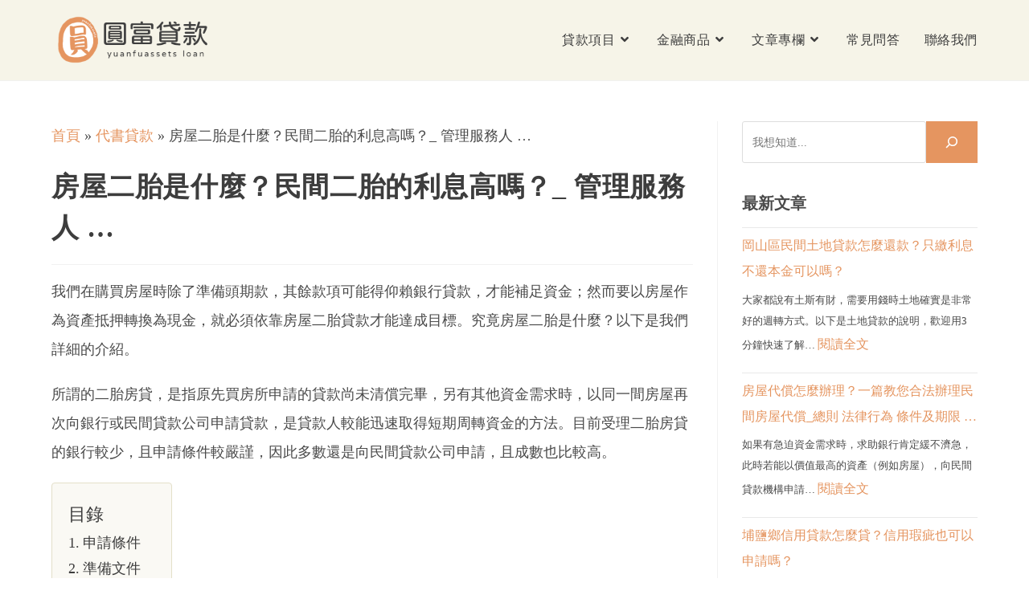

--- FILE ---
content_type: text/html; charset=UTF-8
request_url: https://www.yuanfuassets.com.tw/%E6%88%BF%E5%B1%8B%E4%BA%8C%E8%83%8E%E6%98%AF%E4%BB%80%E9%BA%BC%EF%BC%9F%E6%B0%91%E9%96%93%E4%BA%8C%E8%83%8E%E7%9A%84%E5%88%A9%E6%81%AF%E9%AB%98%E5%97%8E%EF%BC%9F_-%E7%AE%A1%E7%90%86%E6%9C%8D%E5%8B%99/
body_size: 82388
content:
<!DOCTYPE html>
<html class="html" lang="zh-TW">
<head>
	<meta charset="UTF-8">
	<link rel="profile" href="https://gmpg.org/xfn/11">

	<meta name='robots' content='index, follow, max-image-preview:large, max-snippet:-1, max-video-preview:-1' />
	<style>img:is([sizes="auto" i], [sizes^="auto," i]) { contain-intrinsic-size: 3000px 1500px }</style>
	<link rel="pingback" href="https://www.yuanfuassets.com.tw/xmlrpc.php">
<meta name="viewport" content="width=device-width, initial-scale=1">
	<!-- This site is optimized with the Yoast SEO plugin v22.7 - https://yoast.com/wordpress/plugins/seo/ -->
	<title>房屋二胎是什麼？民間二胎的利息高嗎？_ 管理服務人 ... - 圓富貸款</title>
	<link rel="canonical" href="https://www.yuanfuassets.com.tw/房屋二胎是什麼？民間二胎的利息高嗎？_-管理服務/" />
	<meta property="og:locale" content="zh_TW" />
	<meta property="og:type" content="article" />
	<meta property="og:title" content="房屋二胎是什麼？民間二胎的利息高嗎？_ 管理服務人 ... - 圓富貸款" />
	<meta property="og:description" content="我們在購買房屋時除了準備頭期款，其餘款項可能得仰賴銀行貸款，才能補足資金；然而要以房屋作為資產抵押轉換為現金， [&hellip;]" />
	<meta property="og:url" content="https://www.yuanfuassets.com.tw/房屋二胎是什麼？民間二胎的利息高嗎？_-管理服務/" />
	<meta property="og:site_name" content="圓富貸款" />
	<meta property="article:published_time" content="2022-12-18T09:05:38+00:00" />
	<meta name="author" content="www.yuanfuassets.com.tw" />
	<meta name="twitter:card" content="summary_large_image" />
	<meta name="twitter:label1" content="作者:" />
	<meta name="twitter:data1" content="www.yuanfuassets.com.tw" />
	<script type="application/ld+json" class="yoast-schema-graph">{"@context":"https://schema.org","@graph":[{"@type":"Article","@id":"https://www.yuanfuassets.com.tw/%e6%88%bf%e5%b1%8b%e4%ba%8c%e8%83%8e%e6%98%af%e4%bb%80%e9%ba%bc%ef%bc%9f%e6%b0%91%e9%96%93%e4%ba%8c%e8%83%8e%e7%9a%84%e5%88%a9%e6%81%af%e9%ab%98%e5%97%8e%ef%bc%9f_-%e7%ae%a1%e7%90%86%e6%9c%8d%e5%8b%99/#article","isPartOf":{"@id":"https://www.yuanfuassets.com.tw/%e6%88%bf%e5%b1%8b%e4%ba%8c%e8%83%8e%e6%98%af%e4%bb%80%e9%ba%bc%ef%bc%9f%e6%b0%91%e9%96%93%e4%ba%8c%e8%83%8e%e7%9a%84%e5%88%a9%e6%81%af%e9%ab%98%e5%97%8e%ef%bc%9f_-%e7%ae%a1%e7%90%86%e6%9c%8d%e5%8b%99/"},"author":{"name":"www.yuanfuassets.com.tw","@id":"https://www.yuanfuassets.com.tw/#/schema/person/0dfdb5319cf5ff2684c9e962d7b880d2"},"headline":"房屋二胎是什麼？民間二胎的利息高嗎？_ 管理服務人 &#8230;","datePublished":"2022-12-18T09:05:38+00:00","dateModified":"2022-12-18T09:05:38+00:00","mainEntityOfPage":{"@id":"https://www.yuanfuassets.com.tw/%e6%88%bf%e5%b1%8b%e4%ba%8c%e8%83%8e%e6%98%af%e4%bb%80%e9%ba%bc%ef%bc%9f%e6%b0%91%e9%96%93%e4%ba%8c%e8%83%8e%e7%9a%84%e5%88%a9%e6%81%af%e9%ab%98%e5%97%8e%ef%bc%9f_-%e7%ae%a1%e7%90%86%e6%9c%8d%e5%8b%99/"},"wordCount":3,"publisher":{"@id":"https://www.yuanfuassets.com.tw/#organization"},"keywords":["房屋","申請","管理","貸款"],"articleSection":["代書貸款"],"inLanguage":"zh-TW"},{"@type":"WebPage","@id":"https://www.yuanfuassets.com.tw/%e6%88%bf%e5%b1%8b%e4%ba%8c%e8%83%8e%e6%98%af%e4%bb%80%e9%ba%bc%ef%bc%9f%e6%b0%91%e9%96%93%e4%ba%8c%e8%83%8e%e7%9a%84%e5%88%a9%e6%81%af%e9%ab%98%e5%97%8e%ef%bc%9f_-%e7%ae%a1%e7%90%86%e6%9c%8d%e5%8b%99/","url":"https://www.yuanfuassets.com.tw/%e6%88%bf%e5%b1%8b%e4%ba%8c%e8%83%8e%e6%98%af%e4%bb%80%e9%ba%bc%ef%bc%9f%e6%b0%91%e9%96%93%e4%ba%8c%e8%83%8e%e7%9a%84%e5%88%a9%e6%81%af%e9%ab%98%e5%97%8e%ef%bc%9f_-%e7%ae%a1%e7%90%86%e6%9c%8d%e5%8b%99/","name":"房屋二胎是什麼？民間二胎的利息高嗎？_ 管理服務人 ... - 圓富貸款","isPartOf":{"@id":"https://www.yuanfuassets.com.tw/#website"},"datePublished":"2022-12-18T09:05:38+00:00","dateModified":"2022-12-18T09:05:38+00:00","breadcrumb":{"@id":"https://www.yuanfuassets.com.tw/%e6%88%bf%e5%b1%8b%e4%ba%8c%e8%83%8e%e6%98%af%e4%bb%80%e9%ba%bc%ef%bc%9f%e6%b0%91%e9%96%93%e4%ba%8c%e8%83%8e%e7%9a%84%e5%88%a9%e6%81%af%e9%ab%98%e5%97%8e%ef%bc%9f_-%e7%ae%a1%e7%90%86%e6%9c%8d%e5%8b%99/#breadcrumb"},"inLanguage":"zh-TW","potentialAction":[{"@type":"ReadAction","target":["https://www.yuanfuassets.com.tw/%e6%88%bf%e5%b1%8b%e4%ba%8c%e8%83%8e%e6%98%af%e4%bb%80%e9%ba%bc%ef%bc%9f%e6%b0%91%e9%96%93%e4%ba%8c%e8%83%8e%e7%9a%84%e5%88%a9%e6%81%af%e9%ab%98%e5%97%8e%ef%bc%9f_-%e7%ae%a1%e7%90%86%e6%9c%8d%e5%8b%99/"]}]},{"@type":"BreadcrumbList","@id":"https://www.yuanfuassets.com.tw/%e6%88%bf%e5%b1%8b%e4%ba%8c%e8%83%8e%e6%98%af%e4%bb%80%e9%ba%bc%ef%bc%9f%e6%b0%91%e9%96%93%e4%ba%8c%e8%83%8e%e7%9a%84%e5%88%a9%e6%81%af%e9%ab%98%e5%97%8e%ef%bc%9f_-%e7%ae%a1%e7%90%86%e6%9c%8d%e5%8b%99/#breadcrumb","itemListElement":[{"@type":"ListItem","position":1,"name":"首頁","item":"https://www.yuanfuassets.com.tw/"},{"@type":"ListItem","position":2,"name":"代書貸款","item":"https://www.yuanfuassets.com.tw/category/%e4%bb%a3%e6%9b%b8%e8%b2%b8%e6%ac%be/"},{"@type":"ListItem","position":3,"name":"房屋二胎是什麼？民間二胎的利息高嗎？_ 管理服務人 &#8230;"}]},{"@type":"WebSite","@id":"https://www.yuanfuassets.com.tw/#website","url":"https://www.yuanfuassets.com.tw/","name":"圓富貸款","description":"資金到位無需等待，圓富帶你輕鬆申貸","publisher":{"@id":"https://www.yuanfuassets.com.tw/#organization"},"potentialAction":[{"@type":"SearchAction","target":{"@type":"EntryPoint","urlTemplate":"https://www.yuanfuassets.com.tw/?s={search_term_string}"},"query-input":"required name=search_term_string"}],"inLanguage":"zh-TW"},{"@type":"Organization","@id":"https://www.yuanfuassets.com.tw/#organization","name":"圓富貸款","url":"https://www.yuanfuassets.com.tw/","logo":{"@type":"ImageObject","inLanguage":"zh-TW","@id":"https://www.yuanfuassets.com.tw/#/schema/logo/image/","url":"https://www.yuanfuassets.com.tw/wp-content/uploads/2022/05/yuanfuassets標誌-2.png","contentUrl":"https://www.yuanfuassets.com.tw/wp-content/uploads/2022/05/yuanfuassets標誌-2.png","width":500,"height":500,"caption":"圓富貸款"},"image":{"@id":"https://www.yuanfuassets.com.tw/#/schema/logo/image/"}},{"@type":"Person","@id":"https://www.yuanfuassets.com.tw/#/schema/person/0dfdb5319cf5ff2684c9e962d7b880d2","name":"www.yuanfuassets.com.tw","image":{"@type":"ImageObject","inLanguage":"zh-TW","@id":"https://www.yuanfuassets.com.tw/#/schema/person/image/","url":"https://secure.gravatar.com/avatar/fc8890fd52265f330336ea85ad30b19fc45b302019dff96aa4d12f364c33b584?s=96&d=mm&r=g","contentUrl":"https://secure.gravatar.com/avatar/fc8890fd52265f330336ea85ad30b19fc45b302019dff96aa4d12f364c33b584?s=96&d=mm&r=g","caption":"www.yuanfuassets.com.tw"}}]}</script>
	<!-- / Yoast SEO plugin. -->


<link rel="alternate" type="application/rss+xml" title="訂閱《圓富貸款》&raquo; 資訊提供" href="https://www.yuanfuassets.com.tw/feed/" />
<link rel="alternate" type="application/rss+xml" title="訂閱《圓富貸款》&raquo; 留言的資訊提供" href="https://www.yuanfuassets.com.tw/comments/feed/" />
<link rel="alternate" type="application/rss+xml" title="訂閱《圓富貸款 》&raquo;〈房屋二胎是什麼？民間二胎的利息高嗎？_ 管理服務人  &#8230;〉留言的資訊提供" href="https://www.yuanfuassets.com.tw/%e6%88%bf%e5%b1%8b%e4%ba%8c%e8%83%8e%e6%98%af%e4%bb%80%e9%ba%bc%ef%bc%9f%e6%b0%91%e9%96%93%e4%ba%8c%e8%83%8e%e7%9a%84%e5%88%a9%e6%81%af%e9%ab%98%e5%97%8e%ef%bc%9f_-%e7%ae%a1%e7%90%86%e6%9c%8d%e5%8b%99/feed/" />
<script>
window._wpemojiSettings = {"baseUrl":"https:\/\/s.w.org\/images\/core\/emoji\/16.0.1\/72x72\/","ext":".png","svgUrl":"https:\/\/s.w.org\/images\/core\/emoji\/16.0.1\/svg\/","svgExt":".svg","source":{"concatemoji":"https:\/\/www.yuanfuassets.com.tw\/wp-includes\/js\/wp-emoji-release.min.js?ver=6.8.3"}};
/*! This file is auto-generated */
!function(s,n){var o,i,e;function c(e){try{var t={supportTests:e,timestamp:(new Date).valueOf()};sessionStorage.setItem(o,JSON.stringify(t))}catch(e){}}function p(e,t,n){e.clearRect(0,0,e.canvas.width,e.canvas.height),e.fillText(t,0,0);var t=new Uint32Array(e.getImageData(0,0,e.canvas.width,e.canvas.height).data),a=(e.clearRect(0,0,e.canvas.width,e.canvas.height),e.fillText(n,0,0),new Uint32Array(e.getImageData(0,0,e.canvas.width,e.canvas.height).data));return t.every(function(e,t){return e===a[t]})}function u(e,t){e.clearRect(0,0,e.canvas.width,e.canvas.height),e.fillText(t,0,0);for(var n=e.getImageData(16,16,1,1),a=0;a<n.data.length;a++)if(0!==n.data[a])return!1;return!0}function f(e,t,n,a){switch(t){case"flag":return n(e,"\ud83c\udff3\ufe0f\u200d\u26a7\ufe0f","\ud83c\udff3\ufe0f\u200b\u26a7\ufe0f")?!1:!n(e,"\ud83c\udde8\ud83c\uddf6","\ud83c\udde8\u200b\ud83c\uddf6")&&!n(e,"\ud83c\udff4\udb40\udc67\udb40\udc62\udb40\udc65\udb40\udc6e\udb40\udc67\udb40\udc7f","\ud83c\udff4\u200b\udb40\udc67\u200b\udb40\udc62\u200b\udb40\udc65\u200b\udb40\udc6e\u200b\udb40\udc67\u200b\udb40\udc7f");case"emoji":return!a(e,"\ud83e\udedf")}return!1}function g(e,t,n,a){var r="undefined"!=typeof WorkerGlobalScope&&self instanceof WorkerGlobalScope?new OffscreenCanvas(300,150):s.createElement("canvas"),o=r.getContext("2d",{willReadFrequently:!0}),i=(o.textBaseline="top",o.font="600 32px Arial",{});return e.forEach(function(e){i[e]=t(o,e,n,a)}),i}function t(e){var t=s.createElement("script");t.src=e,t.defer=!0,s.head.appendChild(t)}"undefined"!=typeof Promise&&(o="wpEmojiSettingsSupports",i=["flag","emoji"],n.supports={everything:!0,everythingExceptFlag:!0},e=new Promise(function(e){s.addEventListener("DOMContentLoaded",e,{once:!0})}),new Promise(function(t){var n=function(){try{var e=JSON.parse(sessionStorage.getItem(o));if("object"==typeof e&&"number"==typeof e.timestamp&&(new Date).valueOf()<e.timestamp+604800&&"object"==typeof e.supportTests)return e.supportTests}catch(e){}return null}();if(!n){if("undefined"!=typeof Worker&&"undefined"!=typeof OffscreenCanvas&&"undefined"!=typeof URL&&URL.createObjectURL&&"undefined"!=typeof Blob)try{var e="postMessage("+g.toString()+"("+[JSON.stringify(i),f.toString(),p.toString(),u.toString()].join(",")+"));",a=new Blob([e],{type:"text/javascript"}),r=new Worker(URL.createObjectURL(a),{name:"wpTestEmojiSupports"});return void(r.onmessage=function(e){c(n=e.data),r.terminate(),t(n)})}catch(e){}c(n=g(i,f,p,u))}t(n)}).then(function(e){for(var t in e)n.supports[t]=e[t],n.supports.everything=n.supports.everything&&n.supports[t],"flag"!==t&&(n.supports.everythingExceptFlag=n.supports.everythingExceptFlag&&n.supports[t]);n.supports.everythingExceptFlag=n.supports.everythingExceptFlag&&!n.supports.flag,n.DOMReady=!1,n.readyCallback=function(){n.DOMReady=!0}}).then(function(){return e}).then(function(){var e;n.supports.everything||(n.readyCallback(),(e=n.source||{}).concatemoji?t(e.concatemoji):e.wpemoji&&e.twemoji&&(t(e.twemoji),t(e.wpemoji)))}))}((window,document),window._wpemojiSettings);
</script>
<style id='wp-emoji-styles-inline-css'>

	img.wp-smiley, img.emoji {
		display: inline !important;
		border: none !important;
		box-shadow: none !important;
		height: 1em !important;
		width: 1em !important;
		margin: 0 0.07em !important;
		vertical-align: -0.1em !important;
		background: none !important;
		padding: 0 !important;
	}
</style>
<link rel='stylesheet' id='wp-block-library-css' href='https://www.yuanfuassets.com.tw/wp-includes/css/dist/block-library/style.min.css?ver=6.8.3' media='all' />
<style id='wp-block-library-theme-inline-css'>
.wp-block-audio :where(figcaption){color:#555;font-size:13px;text-align:center}.is-dark-theme .wp-block-audio :where(figcaption){color:#ffffffa6}.wp-block-audio{margin:0 0 1em}.wp-block-code{border:1px solid #ccc;border-radius:4px;font-family:Menlo,Consolas,monaco,monospace;padding:.8em 1em}.wp-block-embed :where(figcaption){color:#555;font-size:13px;text-align:center}.is-dark-theme .wp-block-embed :where(figcaption){color:#ffffffa6}.wp-block-embed{margin:0 0 1em}.blocks-gallery-caption{color:#555;font-size:13px;text-align:center}.is-dark-theme .blocks-gallery-caption{color:#ffffffa6}:root :where(.wp-block-image figcaption){color:#555;font-size:13px;text-align:center}.is-dark-theme :root :where(.wp-block-image figcaption){color:#ffffffa6}.wp-block-image{margin:0 0 1em}.wp-block-pullquote{border-bottom:4px solid;border-top:4px solid;color:currentColor;margin-bottom:1.75em}.wp-block-pullquote cite,.wp-block-pullquote footer,.wp-block-pullquote__citation{color:currentColor;font-size:.8125em;font-style:normal;text-transform:uppercase}.wp-block-quote{border-left:.25em solid;margin:0 0 1.75em;padding-left:1em}.wp-block-quote cite,.wp-block-quote footer{color:currentColor;font-size:.8125em;font-style:normal;position:relative}.wp-block-quote:where(.has-text-align-right){border-left:none;border-right:.25em solid;padding-left:0;padding-right:1em}.wp-block-quote:where(.has-text-align-center){border:none;padding-left:0}.wp-block-quote.is-large,.wp-block-quote.is-style-large,.wp-block-quote:where(.is-style-plain){border:none}.wp-block-search .wp-block-search__label{font-weight:700}.wp-block-search__button{border:1px solid #ccc;padding:.375em .625em}:where(.wp-block-group.has-background){padding:1.25em 2.375em}.wp-block-separator.has-css-opacity{opacity:.4}.wp-block-separator{border:none;border-bottom:2px solid;margin-left:auto;margin-right:auto}.wp-block-separator.has-alpha-channel-opacity{opacity:1}.wp-block-separator:not(.is-style-wide):not(.is-style-dots){width:100px}.wp-block-separator.has-background:not(.is-style-dots){border-bottom:none;height:1px}.wp-block-separator.has-background:not(.is-style-wide):not(.is-style-dots){height:2px}.wp-block-table{margin:0 0 1em}.wp-block-table td,.wp-block-table th{word-break:normal}.wp-block-table :where(figcaption){color:#555;font-size:13px;text-align:center}.is-dark-theme .wp-block-table :where(figcaption){color:#ffffffa6}.wp-block-video :where(figcaption){color:#555;font-size:13px;text-align:center}.is-dark-theme .wp-block-video :where(figcaption){color:#ffffffa6}.wp-block-video{margin:0 0 1em}:root :where(.wp-block-template-part.has-background){margin-bottom:0;margin-top:0;padding:1.25em 2.375em}
</style>
<style id='classic-theme-styles-inline-css'>
/*! This file is auto-generated */
.wp-block-button__link{color:#fff;background-color:#32373c;border-radius:9999px;box-shadow:none;text-decoration:none;padding:calc(.667em + 2px) calc(1.333em + 2px);font-size:1.125em}.wp-block-file__button{background:#32373c;color:#fff;text-decoration:none}
</style>
<style id='global-styles-inline-css'>
:root{--wp--preset--aspect-ratio--square: 1;--wp--preset--aspect-ratio--4-3: 4/3;--wp--preset--aspect-ratio--3-4: 3/4;--wp--preset--aspect-ratio--3-2: 3/2;--wp--preset--aspect-ratio--2-3: 2/3;--wp--preset--aspect-ratio--16-9: 16/9;--wp--preset--aspect-ratio--9-16: 9/16;--wp--preset--color--black: #000000;--wp--preset--color--cyan-bluish-gray: #abb8c3;--wp--preset--color--white: #ffffff;--wp--preset--color--pale-pink: #f78da7;--wp--preset--color--vivid-red: #cf2e2e;--wp--preset--color--luminous-vivid-orange: #ff6900;--wp--preset--color--luminous-vivid-amber: #fcb900;--wp--preset--color--light-green-cyan: #7bdcb5;--wp--preset--color--vivid-green-cyan: #00d084;--wp--preset--color--pale-cyan-blue: #8ed1fc;--wp--preset--color--vivid-cyan-blue: #0693e3;--wp--preset--color--vivid-purple: #9b51e0;--wp--preset--gradient--vivid-cyan-blue-to-vivid-purple: linear-gradient(135deg,rgba(6,147,227,1) 0%,rgb(155,81,224) 100%);--wp--preset--gradient--light-green-cyan-to-vivid-green-cyan: linear-gradient(135deg,rgb(122,220,180) 0%,rgb(0,208,130) 100%);--wp--preset--gradient--luminous-vivid-amber-to-luminous-vivid-orange: linear-gradient(135deg,rgba(252,185,0,1) 0%,rgba(255,105,0,1) 100%);--wp--preset--gradient--luminous-vivid-orange-to-vivid-red: linear-gradient(135deg,rgba(255,105,0,1) 0%,rgb(207,46,46) 100%);--wp--preset--gradient--very-light-gray-to-cyan-bluish-gray: linear-gradient(135deg,rgb(238,238,238) 0%,rgb(169,184,195) 100%);--wp--preset--gradient--cool-to-warm-spectrum: linear-gradient(135deg,rgb(74,234,220) 0%,rgb(151,120,209) 20%,rgb(207,42,186) 40%,rgb(238,44,130) 60%,rgb(251,105,98) 80%,rgb(254,248,76) 100%);--wp--preset--gradient--blush-light-purple: linear-gradient(135deg,rgb(255,206,236) 0%,rgb(152,150,240) 100%);--wp--preset--gradient--blush-bordeaux: linear-gradient(135deg,rgb(254,205,165) 0%,rgb(254,45,45) 50%,rgb(107,0,62) 100%);--wp--preset--gradient--luminous-dusk: linear-gradient(135deg,rgb(255,203,112) 0%,rgb(199,81,192) 50%,rgb(65,88,208) 100%);--wp--preset--gradient--pale-ocean: linear-gradient(135deg,rgb(255,245,203) 0%,rgb(182,227,212) 50%,rgb(51,167,181) 100%);--wp--preset--gradient--electric-grass: linear-gradient(135deg,rgb(202,248,128) 0%,rgb(113,206,126) 100%);--wp--preset--gradient--midnight: linear-gradient(135deg,rgb(2,3,129) 0%,rgb(40,116,252) 100%);--wp--preset--font-size--small: 13px;--wp--preset--font-size--medium: 20px;--wp--preset--font-size--large: 36px;--wp--preset--font-size--x-large: 42px;--wp--preset--spacing--20: 0.44rem;--wp--preset--spacing--30: 0.67rem;--wp--preset--spacing--40: 1rem;--wp--preset--spacing--50: 1.5rem;--wp--preset--spacing--60: 2.25rem;--wp--preset--spacing--70: 3.38rem;--wp--preset--spacing--80: 5.06rem;--wp--preset--shadow--natural: 6px 6px 9px rgba(0, 0, 0, 0.2);--wp--preset--shadow--deep: 12px 12px 50px rgba(0, 0, 0, 0.4);--wp--preset--shadow--sharp: 6px 6px 0px rgba(0, 0, 0, 0.2);--wp--preset--shadow--outlined: 6px 6px 0px -3px rgba(255, 255, 255, 1), 6px 6px rgba(0, 0, 0, 1);--wp--preset--shadow--crisp: 6px 6px 0px rgba(0, 0, 0, 1);}:where(.is-layout-flex){gap: 0.5em;}:where(.is-layout-grid){gap: 0.5em;}body .is-layout-flex{display: flex;}.is-layout-flex{flex-wrap: wrap;align-items: center;}.is-layout-flex > :is(*, div){margin: 0;}body .is-layout-grid{display: grid;}.is-layout-grid > :is(*, div){margin: 0;}:where(.wp-block-columns.is-layout-flex){gap: 2em;}:where(.wp-block-columns.is-layout-grid){gap: 2em;}:where(.wp-block-post-template.is-layout-flex){gap: 1.25em;}:where(.wp-block-post-template.is-layout-grid){gap: 1.25em;}.has-black-color{color: var(--wp--preset--color--black) !important;}.has-cyan-bluish-gray-color{color: var(--wp--preset--color--cyan-bluish-gray) !important;}.has-white-color{color: var(--wp--preset--color--white) !important;}.has-pale-pink-color{color: var(--wp--preset--color--pale-pink) !important;}.has-vivid-red-color{color: var(--wp--preset--color--vivid-red) !important;}.has-luminous-vivid-orange-color{color: var(--wp--preset--color--luminous-vivid-orange) !important;}.has-luminous-vivid-amber-color{color: var(--wp--preset--color--luminous-vivid-amber) !important;}.has-light-green-cyan-color{color: var(--wp--preset--color--light-green-cyan) !important;}.has-vivid-green-cyan-color{color: var(--wp--preset--color--vivid-green-cyan) !important;}.has-pale-cyan-blue-color{color: var(--wp--preset--color--pale-cyan-blue) !important;}.has-vivid-cyan-blue-color{color: var(--wp--preset--color--vivid-cyan-blue) !important;}.has-vivid-purple-color{color: var(--wp--preset--color--vivid-purple) !important;}.has-black-background-color{background-color: var(--wp--preset--color--black) !important;}.has-cyan-bluish-gray-background-color{background-color: var(--wp--preset--color--cyan-bluish-gray) !important;}.has-white-background-color{background-color: var(--wp--preset--color--white) !important;}.has-pale-pink-background-color{background-color: var(--wp--preset--color--pale-pink) !important;}.has-vivid-red-background-color{background-color: var(--wp--preset--color--vivid-red) !important;}.has-luminous-vivid-orange-background-color{background-color: var(--wp--preset--color--luminous-vivid-orange) !important;}.has-luminous-vivid-amber-background-color{background-color: var(--wp--preset--color--luminous-vivid-amber) !important;}.has-light-green-cyan-background-color{background-color: var(--wp--preset--color--light-green-cyan) !important;}.has-vivid-green-cyan-background-color{background-color: var(--wp--preset--color--vivid-green-cyan) !important;}.has-pale-cyan-blue-background-color{background-color: var(--wp--preset--color--pale-cyan-blue) !important;}.has-vivid-cyan-blue-background-color{background-color: var(--wp--preset--color--vivid-cyan-blue) !important;}.has-vivid-purple-background-color{background-color: var(--wp--preset--color--vivid-purple) !important;}.has-black-border-color{border-color: var(--wp--preset--color--black) !important;}.has-cyan-bluish-gray-border-color{border-color: var(--wp--preset--color--cyan-bluish-gray) !important;}.has-white-border-color{border-color: var(--wp--preset--color--white) !important;}.has-pale-pink-border-color{border-color: var(--wp--preset--color--pale-pink) !important;}.has-vivid-red-border-color{border-color: var(--wp--preset--color--vivid-red) !important;}.has-luminous-vivid-orange-border-color{border-color: var(--wp--preset--color--luminous-vivid-orange) !important;}.has-luminous-vivid-amber-border-color{border-color: var(--wp--preset--color--luminous-vivid-amber) !important;}.has-light-green-cyan-border-color{border-color: var(--wp--preset--color--light-green-cyan) !important;}.has-vivid-green-cyan-border-color{border-color: var(--wp--preset--color--vivid-green-cyan) !important;}.has-pale-cyan-blue-border-color{border-color: var(--wp--preset--color--pale-cyan-blue) !important;}.has-vivid-cyan-blue-border-color{border-color: var(--wp--preset--color--vivid-cyan-blue) !important;}.has-vivid-purple-border-color{border-color: var(--wp--preset--color--vivid-purple) !important;}.has-vivid-cyan-blue-to-vivid-purple-gradient-background{background: var(--wp--preset--gradient--vivid-cyan-blue-to-vivid-purple) !important;}.has-light-green-cyan-to-vivid-green-cyan-gradient-background{background: var(--wp--preset--gradient--light-green-cyan-to-vivid-green-cyan) !important;}.has-luminous-vivid-amber-to-luminous-vivid-orange-gradient-background{background: var(--wp--preset--gradient--luminous-vivid-amber-to-luminous-vivid-orange) !important;}.has-luminous-vivid-orange-to-vivid-red-gradient-background{background: var(--wp--preset--gradient--luminous-vivid-orange-to-vivid-red) !important;}.has-very-light-gray-to-cyan-bluish-gray-gradient-background{background: var(--wp--preset--gradient--very-light-gray-to-cyan-bluish-gray) !important;}.has-cool-to-warm-spectrum-gradient-background{background: var(--wp--preset--gradient--cool-to-warm-spectrum) !important;}.has-blush-light-purple-gradient-background{background: var(--wp--preset--gradient--blush-light-purple) !important;}.has-blush-bordeaux-gradient-background{background: var(--wp--preset--gradient--blush-bordeaux) !important;}.has-luminous-dusk-gradient-background{background: var(--wp--preset--gradient--luminous-dusk) !important;}.has-pale-ocean-gradient-background{background: var(--wp--preset--gradient--pale-ocean) !important;}.has-electric-grass-gradient-background{background: var(--wp--preset--gradient--electric-grass) !important;}.has-midnight-gradient-background{background: var(--wp--preset--gradient--midnight) !important;}.has-small-font-size{font-size: var(--wp--preset--font-size--small) !important;}.has-medium-font-size{font-size: var(--wp--preset--font-size--medium) !important;}.has-large-font-size{font-size: var(--wp--preset--font-size--large) !important;}.has-x-large-font-size{font-size: var(--wp--preset--font-size--x-large) !important;}
:where(.wp-block-post-template.is-layout-flex){gap: 1.25em;}:where(.wp-block-post-template.is-layout-grid){gap: 1.25em;}
:where(.wp-block-columns.is-layout-flex){gap: 2em;}:where(.wp-block-columns.is-layout-grid){gap: 2em;}
:root :where(.wp-block-pullquote){font-size: 1.5em;line-height: 1.6;}
</style>
<link rel='stylesheet' id='contact-form-7-css' href='https://www.yuanfuassets.com.tw/wp-content/plugins/contact-form-7/includes/css/styles.css?ver=5.5.1' media='all' />
<style id='contact-form-7-inline-css'>
.wpcf7 .wpcf7-recaptcha iframe {margin-bottom: 0;}.wpcf7 .wpcf7-recaptcha[data-align="center"] > div {margin: 0 auto;}.wpcf7 .wpcf7-recaptcha[data-align="right"] > div {margin: 0 0 0 auto;}
</style>
<link rel='stylesheet' id='ez-toc-css' href='https://www.yuanfuassets.com.tw/wp-content/plugins/easy-table-of-contents/assets/css/screen.min.css?ver=2.0.74' media='all' />
<style id='ez-toc-inline-css'>
div#ez-toc-container .ez-toc-title {font-size: 120%;}div#ez-toc-container .ez-toc-title {font-weight: 500;}div#ez-toc-container ul li , div#ez-toc-container ul li a {font-size: 100%;}div#ez-toc-container ul li , div#ez-toc-container ul li a {font-weight: 500;}div#ez-toc-container nav ul ul li {font-size: 90%;}div#ez-toc-container {background: #faf9f4;border: 1px solid #e4e0c9;}div#ez-toc-container p.ez-toc-title , #ez-toc-container .ez_toc_custom_title_icon , #ez-toc-container .ez_toc_custom_toc_icon {color: #3d3d3d;}div#ez-toc-container ul.ez-toc-list a {color: #3d3d3d;}div#ez-toc-container ul.ez-toc-list a:hover {color: #333333;}div#ez-toc-container ul.ez-toc-list a:visited {color: #3d3d3d;}
.ez-toc-container-direction {direction: ltr;}.ez-toc-counter ul{counter-reset: item ;}.ez-toc-counter nav ul li a::before {content: counters(item, '.', decimal) '. ';display: inline-block;counter-increment: item;flex-grow: 0;flex-shrink: 0;margin-right: .2em; float: left; }.ez-toc-widget-direction {direction: ltr;}.ez-toc-widget-container ul{counter-reset: item ;}.ez-toc-widget-container nav ul li a::before {content: counters(item, '.', decimal) '. ';display: inline-block;counter-increment: item;flex-grow: 0;flex-shrink: 0;margin-right: .2em; float: left; }
</style>
<link rel='stylesheet' id='wordpress-popular-posts-css-css' href='https://www.yuanfuassets.com.tw/wp-content/plugins/wordpress-popular-posts/assets/css/wpp.css?ver=6.4.2' media='all' />
<link rel='stylesheet' id='font-awesome-css' href='https://www.yuanfuassets.com.tw/wp-content/themes/oceanwp/assets/fonts/fontawesome/css/all.min.css?ver=5.15.1' media='all' />
<link rel='stylesheet' id='simple-line-icons-css' href='https://www.yuanfuassets.com.tw/wp-content/themes/oceanwp/assets/css/third/simple-line-icons.min.css?ver=2.4.0' media='all' />
<link rel='stylesheet' id='oceanwp-style-css' href='https://www.yuanfuassets.com.tw/wp-content/themes/oceanwp/assets/css/style.min.css?ver=3.2.2' media='all' />
<script src="https://www.yuanfuassets.com.tw/wp-includes/js/jquery/jquery.min.js?ver=3.7.1" id="jquery-core-js"></script>
<script src="https://www.yuanfuassets.com.tw/wp-includes/js/jquery/jquery-migrate.min.js?ver=3.4.1" id="jquery-migrate-js"></script>
<script id="wpp-json" type="application/json">
{"sampling_active":0,"sampling_rate":100,"ajax_url":"https:\/\/www.yuanfuassets.com.tw\/wp-json\/wordpress-popular-posts\/v1\/popular-posts","api_url":"https:\/\/www.yuanfuassets.com.tw\/wp-json\/wordpress-popular-posts","ID":3176,"token":"3ff6d71078","lang":0,"debug":0}
</script>
<script src="https://www.yuanfuassets.com.tw/wp-content/plugins/wordpress-popular-posts/assets/js/wpp.min.js?ver=6.4.2" id="wpp-js-js"></script>
<link rel="https://api.w.org/" href="https://www.yuanfuassets.com.tw/wp-json/" /><link rel="alternate" title="JSON" type="application/json" href="https://www.yuanfuassets.com.tw/wp-json/wp/v2/posts/3176" /><link rel="EditURI" type="application/rsd+xml" title="RSD" href="https://www.yuanfuassets.com.tw/xmlrpc.php?rsd" />
<meta name="generator" content="WordPress 6.8.3" />
<link rel='shortlink' href='https://www.yuanfuassets.com.tw/?p=3176' />
<link rel="alternate" title="oEmbed (JSON)" type="application/json+oembed" href="https://www.yuanfuassets.com.tw/wp-json/oembed/1.0/embed?url=https%3A%2F%2Fwww.yuanfuassets.com.tw%2F%25e6%2588%25bf%25e5%25b1%258b%25e4%25ba%258c%25e8%2583%258e%25e6%2598%25af%25e4%25bb%2580%25e9%25ba%25bc%25ef%25bc%259f%25e6%25b0%2591%25e9%2596%2593%25e4%25ba%258c%25e8%2583%258e%25e7%259a%2584%25e5%2588%25a9%25e6%2581%25af%25e9%25ab%2598%25e5%2597%258e%25ef%25bc%259f_-%25e7%25ae%25a1%25e7%2590%2586%25e6%259c%258d%25e5%258b%2599%2F" />
<link rel="alternate" title="oEmbed (XML)" type="text/xml+oembed" href="https://www.yuanfuassets.com.tw/wp-json/oembed/1.0/embed?url=https%3A%2F%2Fwww.yuanfuassets.com.tw%2F%25e6%2588%25bf%25e5%25b1%258b%25e4%25ba%258c%25e8%2583%258e%25e6%2598%25af%25e4%25bb%2580%25e9%25ba%25bc%25ef%25bc%259f%25e6%25b0%2591%25e9%2596%2593%25e4%25ba%258c%25e8%2583%258e%25e7%259a%2584%25e5%2588%25a9%25e6%2581%25af%25e9%25ab%2598%25e5%2597%258e%25ef%25bc%259f_-%25e7%25ae%25a1%25e7%2590%2586%25e6%259c%258d%25e5%258b%2599%2F&#038;format=xml" />
            <style id="wpp-loading-animation-styles">@-webkit-keyframes bgslide{from{background-position-x:0}to{background-position-x:-200%}}@keyframes bgslide{from{background-position-x:0}to{background-position-x:-200%}}.wpp-widget-placeholder,.wpp-widget-block-placeholder,.wpp-shortcode-placeholder{margin:0 auto;width:60px;height:3px;background:#dd3737;background:linear-gradient(90deg,#dd3737 0%,#571313 10%,#dd3737 100%);background-size:200% auto;border-radius:3px;-webkit-animation:bgslide 1s infinite linear;animation:bgslide 1s infinite linear}</style>
            		<script>
			document.documentElement.className = document.documentElement.className.replace( 'no-js', 'js' );
		</script>
				<style>
			.no-js img.lazyload { display: none; }
			figure.wp-block-image img.lazyloading { min-width: 150px; }
							.lazyload, .lazyloading { opacity: 0; }
				.lazyloaded {
					opacity: 1;
					transition: opacity 400ms;
					transition-delay: 0ms;
				}
					</style>
		<link rel="icon" href="https://www.yuanfuassets.com.tw/wp-content/uploads/2022/05/yuanfuassets標誌-2-150x150.png" sizes="32x32" />
<link rel="icon" href="https://www.yuanfuassets.com.tw/wp-content/uploads/2022/05/yuanfuassets標誌-2-300x300.png" sizes="192x192" />
<link rel="apple-touch-icon" href="https://www.yuanfuassets.com.tw/wp-content/uploads/2022/05/yuanfuassets標誌-2-300x300.png" />
<meta name="msapplication-TileImage" content="https://www.yuanfuassets.com.tw/wp-content/uploads/2022/05/yuanfuassets標誌-2-300x300.png" />
		<style id="wp-custom-css">
			body{font-family:"微軟正黑體"}.page-header{display:none}.h2_style{margin:2em 0 1em 0;padding:10px 20px!important;border-left:15px solid #e59560;background-color:#f6f4e8;border-radius:5px}h3{margin-top:1.5em}/*引文*/blockquote,.wp-block-quote{border-left-color:#e59560!important}.wp-block-quote{border-left-width:5px}/*faq*/.schema-faq-section{border-bottom:5px solid #f6f4e8;margin-bottom:2em}p.schema-faq-answer{line-height:2em}.schema-faq-question{font-size:22px}/*貼心提醒*/.notice{margin-top:2em;padding:25px 25px 5px 25px;background-color:#f1f3f4;border-radius:5px}.wp-block-column{  display:block!important}/*CTA*/.cta-button{width:100%;   height:70px;display:block;text-align:center;font-weight:600;font-size:22px;line-height:70px;background-color:#bacec1;color:#fff;border:1px solid #bacec1;transition:all .3s linear;border-radius:50px}.cta-button:hover{color:#bacec1;background-color:transparent}.wp-block-column{display:flex;justify-content:center;align-content:center;flex-wrap:wrap}.wp-block-group:where(.has-background){   padding:20px!important}/*側邊欄位*/.sidebar-box{margin-bottom:0!important}.has-medium-font-size{margin-bottom:10px;margin-top:30px}#right-sidebar a{font-size:16px}/*文章內文的重點文字*/.color50{background:linear-gradient(to bottom,white 0,white 60%,#f9e4da 40%,#f9e4da 100%)}/*目錄*/#ez-toc-container a{line-height:1.8}#ez-toc-container{padding:20px}/*銀行比較表格*/table{border:1px solid gray}table img{width:50%}td{vertical-align:middle !important;text-align:center !important}table td{border:1px solid gray;}.td_lf{text-align:left !important;padding:20px}.fd_color{color:#e59560;font-weight:600}#banks_td br{display:none}/*文章表格*/th{text-align:center!important;background-color:#f6f4e8;font-weight:600;font-size:20px}#tab_le table{margin-bottom:0}/*cta按鈕*/.responsive-cta{display:flex;justify-content:center;flex-wrap:wrap;gap:16px;margin-top:16px}@media (max-width:768px){.responsive-cta{flex-direction:column;align-items:center}.responsive-cta a{text-align:center}}/*手機板*/@media screen and (max-width:768px){/*CTA*/.cta_p{font-size:40px!important;line-height:1.2}.cta-button{margin:10px 0}/*銀行比較表格*/td{font-size:17px}.td_lf{padding:10px}.td_ft{font-size:13px}table img{width:100%}#banks_td br{display:block}}		</style>
		<!-- OceanWP CSS -->
<style type="text/css">
/* General CSS */a:hover,a.light:hover,.theme-heading .text::before,.theme-heading .text::after,#top-bar-content >a:hover,#top-bar-social li.oceanwp-email a:hover,#site-navigation-wrap .dropdown-menu >li >a:hover,#site-header.medium-header #medium-searchform button:hover,.oceanwp-mobile-menu-icon a:hover,.blog-entry.post .blog-entry-header .entry-title a:hover,.blog-entry.post .blog-entry-readmore a:hover,.blog-entry.thumbnail-entry .blog-entry-category a,ul.meta li a:hover,.dropcap,.single nav.post-navigation .nav-links .title,body .related-post-title a:hover,body #wp-calendar caption,body .contact-info-widget.default i,body .contact-info-widget.big-icons i,body .custom-links-widget .oceanwp-custom-links li a:hover,body .custom-links-widget .oceanwp-custom-links li a:hover:before,body .posts-thumbnails-widget li a:hover,body .social-widget li.oceanwp-email a:hover,.comment-author .comment-meta .comment-reply-link,#respond #cancel-comment-reply-link:hover,#footer-widgets .footer-box a:hover,#footer-bottom a:hover,#footer-bottom #footer-bottom-menu a:hover,.sidr a:hover,.sidr-class-dropdown-toggle:hover,.sidr-class-menu-item-has-children.active >a,.sidr-class-menu-item-has-children.active >a >.sidr-class-dropdown-toggle,input[type=checkbox]:checked:before{color:#3d3d3d}.single nav.post-navigation .nav-links .title .owp-icon use,.blog-entry.post .blog-entry-readmore a:hover .owp-icon use,body .contact-info-widget.default .owp-icon use,body .contact-info-widget.big-icons .owp-icon use{stroke:#3d3d3d}input[type="button"],input[type="reset"],input[type="submit"],button[type="submit"],.button,#site-navigation-wrap .dropdown-menu >li.btn >a >span,.thumbnail:hover i,.post-quote-content,.omw-modal .omw-close-modal,body .contact-info-widget.big-icons li:hover i,body div.wpforms-container-full .wpforms-form input[type=submit],body div.wpforms-container-full .wpforms-form button[type=submit],body div.wpforms-container-full .wpforms-form .wpforms-page-button{background-color:#3d3d3d}.thumbnail:hover .link-post-svg-icon{background-color:#3d3d3d}body .contact-info-widget.big-icons li:hover .owp-icon{background-color:#3d3d3d}.widget-title{border-color:#3d3d3d}blockquote{border-color:#3d3d3d}#searchform-dropdown{border-color:#3d3d3d}.dropdown-menu .sub-menu{border-color:#3d3d3d}.blog-entry.large-entry .blog-entry-readmore a:hover{border-color:#3d3d3d}.oceanwp-newsletter-form-wrap input[type="email"]:focus{border-color:#3d3d3d}.social-widget li.oceanwp-email a:hover{border-color:#3d3d3d}#respond #cancel-comment-reply-link:hover{border-color:#3d3d3d}body .contact-info-widget.big-icons li:hover i{border-color:#3d3d3d}#footer-widgets .oceanwp-newsletter-form-wrap input[type="email"]:focus{border-color:#3d3d3d}blockquote,.wp-block-quote{border-left-color:#3d3d3d}body .contact-info-widget.big-icons li:hover .owp-icon{border-color:#3d3d3d}input[type="button"]:hover,input[type="reset"]:hover,input[type="submit"]:hover,button[type="submit"]:hover,input[type="button"]:focus,input[type="reset"]:focus,input[type="submit"]:focus,button[type="submit"]:focus,.button:hover,.button:focus,#site-navigation-wrap .dropdown-menu >li.btn >a:hover >span,.post-quote-author,.omw-modal .omw-close-modal:hover,body div.wpforms-container-full .wpforms-form input[type=submit]:hover,body div.wpforms-container-full .wpforms-form button[type=submit]:hover,body div.wpforms-container-full .wpforms-form .wpforms-page-button:hover{background-color:}table th,table td,hr,.content-area,body.content-left-sidebar #content-wrap .content-area,.content-left-sidebar .content-area,#top-bar-wrap,#site-header,#site-header.top-header #search-toggle,.dropdown-menu ul li,.centered-minimal-page-header,.blog-entry.post,.blog-entry.grid-entry .blog-entry-inner,.blog-entry.thumbnail-entry .blog-entry-bottom,.single-post .entry-title,.single .entry-share-wrap .entry-share,.single .entry-share,.single .entry-share ul li a,.single nav.post-navigation,.single nav.post-navigation .nav-links .nav-previous,#author-bio,#author-bio .author-bio-avatar,#author-bio .author-bio-social li a,#related-posts,#comments,.comment-body,#respond #cancel-comment-reply-link,#blog-entries .type-page,.page-numbers a,.page-numbers span:not(.elementor-screen-only),.page-links span,body #wp-calendar caption,body #wp-calendar th,body #wp-calendar tbody,body .contact-info-widget.default i,body .contact-info-widget.big-icons i,body .posts-thumbnails-widget li,body .tagcloud a{border-color:}body .contact-info-widget.big-icons .owp-icon,body .contact-info-widget.default .owp-icon{border-color:}a{color:#e59560}a .owp-icon use{stroke:#e59560}a:hover{color:#e55b00}a:hover .owp-icon use{stroke:#e55b00}#scroll-top{width:50px;height:50px;line-height:50px}#scroll-top{font-size:20px}#scroll-top .owp-icon{width:20px;height:20px}#scroll-top{border-radius:10px}#scroll-top{background-color:#e59560}#scroll-top:hover{background-color:#e56c1b}.page-numbers a,.page-numbers span:not(.elementor-screen-only),.page-links span{border-color:#515151}body .theme-button,body input[type="submit"],body button[type="submit"],body button,body .button,body div.wpforms-container-full .wpforms-form input[type=submit],body div.wpforms-container-full .wpforms-form button[type=submit],body div.wpforms-container-full .wpforms-form .wpforms-page-button{background-color:#e59560}body .theme-button:hover,body input[type="submit"]:hover,body button[type="submit"]:hover,body button:hover,body .button:hover,body div.wpforms-container-full .wpforms-form input[type=submit]:hover,body div.wpforms-container-full .wpforms-form input[type=submit]:active,body div.wpforms-container-full .wpforms-form button[type=submit]:hover,body div.wpforms-container-full .wpforms-form button[type=submit]:active,body div.wpforms-container-full .wpforms-form .wpforms-page-button:hover,body div.wpforms-container-full .wpforms-form .wpforms-page-button:active{background-color:#e55b00}/* Header CSS */#site-logo #site-logo-inner,.oceanwp-social-menu .social-menu-inner,#site-header.full_screen-header .menu-bar-inner,.after-header-content .after-header-content-inner{height:100px}#site-navigation-wrap .dropdown-menu >li >a,.oceanwp-mobile-menu-icon a,.mobile-menu-close,.after-header-content-inner >a{line-height:100px}#site-header,.has-transparent-header .is-sticky #site-header,.has-vh-transparent .is-sticky #site-header.vertical-header,#searchform-header-replace{background-color:#f6f4e8}#site-header.has-header-media .overlay-header-media{background-color:rgba(0,0,0,0.5)}#site-logo #site-logo-inner a img,#site-header.center-header #site-navigation-wrap .middle-site-logo a img{max-width:200px}@media (max-width:480px){#site-logo #site-logo-inner a img,#site-header.center-header #site-navigation-wrap .middle-site-logo a img{max-width:250px}}.effect-one #site-navigation-wrap .dropdown-menu >li >a.menu-link >span:after,.effect-three #site-navigation-wrap .dropdown-menu >li >a.menu-link >span:after,.effect-five #site-navigation-wrap .dropdown-menu >li >a.menu-link >span:before,.effect-five #site-navigation-wrap .dropdown-menu >li >a.menu-link >span:after,.effect-nine #site-navigation-wrap .dropdown-menu >li >a.menu-link >span:before,.effect-nine #site-navigation-wrap .dropdown-menu >li >a.menu-link >span:after{background-color:#e59560}.effect-four #site-navigation-wrap .dropdown-menu >li >a.menu-link >span:before,.effect-four #site-navigation-wrap .dropdown-menu >li >a.menu-link >span:after,.effect-seven #site-navigation-wrap .dropdown-menu >li >a.menu-link:hover >span:after,.effect-seven #site-navigation-wrap .dropdown-menu >li.sfHover >a.menu-link >span:after{color:#e59560}.effect-seven #site-navigation-wrap .dropdown-menu >li >a.menu-link:hover >span:after,.effect-seven #site-navigation-wrap .dropdown-menu >li.sfHover >a.menu-link >span:after{text-shadow:10px 0 #e59560,-10px 0 #e59560}#site-navigation-wrap .dropdown-menu >li >a,.oceanwp-mobile-menu-icon a,#searchform-header-replace-close{color:#3d3d3d}#site-navigation-wrap .dropdown-menu >li >a .owp-icon use,.oceanwp-mobile-menu-icon a .owp-icon use,#searchform-header-replace-close .owp-icon use{stroke:#3d3d3d}#site-navigation-wrap .dropdown-menu >li >a:hover,.oceanwp-mobile-menu-icon a:hover,#searchform-header-replace-close:hover{color:#3d3d3d}#site-navigation-wrap .dropdown-menu >li >a:hover .owp-icon use,.oceanwp-mobile-menu-icon a:hover .owp-icon use,#searchform-header-replace-close:hover .owp-icon use{stroke:#3d3d3d}.dropdown-menu ul li a.menu-link{color:#3d3d3d}.dropdown-menu ul li a.menu-link .owp-icon use{stroke:#3d3d3d}.dropdown-menu ul li a.menu-link:hover{color:#e59560}.dropdown-menu ul li a.menu-link:hover .owp-icon use{stroke:#e59560}/* Footer Widgets CSS */#footer-widgets{padding:50px 0 30px 0}#footer-widgets{background-color:#f6f4e8}#footer-widgets .footer-box a,#footer-widgets a{color:#e59560}#footer-widgets .footer-box a:hover,#footer-widgets a:hover{color:#e55400}/* Footer Bottom CSS */#footer-bottom{padding:20px 0 20px 0}#footer-bottom{background-color:#bacec1}#footer-bottom,#footer-bottom p{color:#ffffff}/* Typography CSS */body{font-size:18px;line-height:2}h2{font-weight:700;font-size:30px;color:#3d3d3d;line-height:1.5}h3{font-weight:600;font-size:24px;line-height:1.5}#site-navigation-wrap .dropdown-menu >li >a,#site-header.full_screen-header .fs-dropdown-menu >li >a,#site-header.top-header #site-navigation-wrap .dropdown-menu >li >a,#site-header.center-header #site-navigation-wrap .dropdown-menu >li >a,#site-header.medium-header #site-navigation-wrap .dropdown-menu >li >a,.oceanwp-mobile-menu-icon a{font-size:16px}.dropdown-menu ul li a.menu-link,#site-header.full_screen-header .fs-dropdown-menu ul.sub-menu li a{font-size:15px}.site-breadcrumbs{font-size:16px;letter-spacing:2px}#footer-widgets .footer-box .widget-title{font-weight:700;font-size:20px;line-height:1.3}#footer-bottom #copyright{font-size:16px;line-height:2;letter-spacing:1px}#footer-bottom #footer-bottom-menu{line-height:1.2}
</style>	
<!-- Global site tag (gtag.js) - Google Analytics -->
<script async src="https://www.googletagmanager.com/gtag/js?id=G-S58VE4R1K3"></script>
<script>
  window.dataLayer = window.dataLayer || [];
  function gtag(){dataLayer.push(arguments);}
  gtag('js', new Date());

  gtag('config', 'G-S58VE4R1K3');
</script>	
	
	
</head>

<body class="wp-singular post-template-default single single-post postid-3176 single-format-standard wp-custom-logo wp-embed-responsive wp-theme-oceanwp oceanwp-theme dropdown-mobile default-breakpoint has-sidebar content-right-sidebar post-in-category-%e4%bb%a3%e6%9b%b8%e8%b2%b8%e6%ac%be has-breadcrumbs has-blog-grid elementor-default elementor-kit-71" itemscope="itemscope" itemtype="https://schema.org/Article">

	
	
	<div id="outer-wrap" class="site clr">

		<a class="skip-link screen-reader-text" href="#main">Skip to content</a>

		
		<div id="wrap" class="clr">

			
			
<header id="site-header" class="minimal-header effect-one clr" data-height="100" itemscope="itemscope" itemtype="https://schema.org/WPHeader" role="banner">

	
					
			<div id="site-header-inner" class="clr container">

				
				

<div id="site-logo" class="clr" itemscope itemtype="https://schema.org/Brand" >

	
	<div id="site-logo-inner" class="clr">

		<a href="https://www.yuanfuassets.com.tw/" class="custom-logo-link" rel="home"><img width="600" height="214"   alt="標誌-圓富貸款" decoding="async" fetchpriority="high" data-srcset="https://www.yuanfuassets.com.tw/wp-content/uploads/2022/05/cropped-yuanfuassets標誌.png 600w, https://www.yuanfuassets.com.tw/wp-content/uploads/2022/05/cropped-yuanfuassets標誌-300x107.png 300w"  data-src="https://www.yuanfuassets.com.tw/wp-content/uploads/2022/05/cropped-yuanfuassets標誌.png" data-sizes="(max-width: 600px) 100vw, 600px" class="custom-logo lazyload" src="[data-uri]" /><noscript><img width="600" height="214" src="https://www.yuanfuassets.com.tw/wp-content/uploads/2022/05/cropped-yuanfuassets標誌.png" class="custom-logo" alt="標誌-圓富貸款" decoding="async" fetchpriority="high" srcset="https://www.yuanfuassets.com.tw/wp-content/uploads/2022/05/cropped-yuanfuassets標誌.png 600w, https://www.yuanfuassets.com.tw/wp-content/uploads/2022/05/cropped-yuanfuassets標誌-300x107.png 300w" sizes="(max-width: 600px) 100vw, 600px" /></noscript></a>
	</div><!-- #site-logo-inner -->

	
	
</div><!-- #site-logo -->

			<div id="site-navigation-wrap" class="clr">
			
			
			
			<nav id="site-navigation" class="navigation main-navigation clr" itemscope="itemscope" itemtype="https://schema.org/SiteNavigationElement" role="navigation" >

				<ul id="menu-yuanfuassets" class="main-menu dropdown-menu sf-menu"><li id="menu-item-188" class="menu-item menu-item-type-custom menu-item-object-custom menu-item-has-children dropdown menu-item-188"><a href="#" class="menu-link"><span class="text-wrap">貸款項目<i class="nav-arrow fa fa-angle-down" aria-hidden="true" role="img"></i></span></a>
<ul class="sub-menu">
	<li id="menu-item-255" class="menu-item menu-item-type-post_type menu-item-object-page menu-item-255"><a href="https://www.yuanfuassets.com.tw/second-mortgage/" class="menu-link"><span class="text-wrap">二胎房貸</span></a></li>	<li id="menu-item-311" class="menu-item menu-item-type-post_type menu-item-object-page menu-item-311"><a href="https://www.yuanfuassets.com.tw/land-loan/" class="menu-link"><span class="text-wrap">土地貸款</span></a></li>	<li id="menu-item-540" class="menu-item menu-item-type-post_type menu-item-object-page menu-item-540"><a href="https://www.yuanfuassets.com.tw/solider-loan/" class="menu-link"><span class="text-wrap">軍公教信貸</span></a></li>	<li id="menu-item-1526" class="menu-item menu-item-type-post_type menu-item-object-page menu-item-1526"><a href="https://www.yuanfuassets.com.tw/debt-integrate/" class="menu-link"><span class="text-wrap">債務代償</span></a></li></ul>
</li><li id="menu-item-195" class="menu-item menu-item-type-custom menu-item-object-custom menu-item-has-children dropdown menu-item-195"><a href="#" class="menu-link"><span class="text-wrap">金融商品<i class="nav-arrow fa fa-angle-down" aria-hidden="true" role="img"></i></span></a>
<ul class="sub-menu">
	<li id="menu-item-1237" class="menu-item menu-item-type-post_type menu-item-object-page menu-item-1237"><a href="https://www.yuanfuassets.com.tw/bank-microcredit-comparison/" class="menu-link"><span class="text-wrap">銀行小額信貸比較</span></a></li>	<li id="menu-item-1236" class="menu-item menu-item-type-post_type menu-item-object-page menu-item-1236"><a href="https://www.yuanfuassets.com.tw/bank-mortgage-comparison/" class="menu-link"><span class="text-wrap">銀行房屋貸款比較</span></a></li>	<li id="menu-item-1420" class="menu-item menu-item-type-post_type menu-item-object-page menu-item-1420"><a href="https://www.yuanfuassets.com.tw/bank-credit-loan-comparison/" class="menu-link"><span class="text-wrap">銀行信用貸款比較</span></a></li>	<li id="menu-item-1265" class="menu-item menu-item-type-post_type menu-item-object-page menu-item-1265"><a href="https://www.yuanfuassets.com.tw/bank-public-loan-comparison/" class="menu-link"><span class="text-wrap">銀行軍公教信貸比較</span></a></li></ul>
</li><li id="menu-item-189" class="menu-item menu-item-type-custom menu-item-object-custom menu-item-has-children dropdown menu-item-189"><a href="#" class="menu-link"><span class="text-wrap">文章專欄<i class="nav-arrow fa fa-angle-down" aria-hidden="true" role="img"></i></span></a>
<ul class="sub-menu">
	<li id="menu-item-848" class="menu-item menu-item-type-taxonomy menu-item-object-category menu-item-848"><a href="https://www.yuanfuassets.com.tw/category/second-mortgage/" class="menu-link"><span class="text-wrap">二胎房貸</span></a></li>	<li id="menu-item-847" class="menu-item menu-item-type-taxonomy menu-item-object-category menu-item-847"><a href="https://www.yuanfuassets.com.tw/category/land-loan/" class="menu-link"><span class="text-wrap">土地貸款</span></a></li>	<li id="menu-item-849" class="menu-item menu-item-type-taxonomy menu-item-object-category menu-item-849"><a href="https://www.yuanfuassets.com.tw/category/credit-loan/" class="menu-link"><span class="text-wrap">軍公教信貸</span></a></li>	<li id="menu-item-1677" class="menu-item menu-item-type-taxonomy menu-item-object-category menu-item-1677"><a href="https://www.yuanfuassets.com.tw/category/life-news/" class="menu-link"><span class="text-wrap">生活時事</span></a></li></ul>
</li><li id="menu-item-508" class="menu-item menu-item-type-post_type menu-item-object-page menu-item-508"><a href="https://www.yuanfuassets.com.tw/faq/" class="menu-link"><span class="text-wrap">常見問答</span></a></li><li id="menu-item-347" class="menu-item menu-item-type-post_type menu-item-object-page menu-item-347"><a href="https://www.yuanfuassets.com.tw/contact/" class="menu-link"><span class="text-wrap">聯絡我們</span></a></li></ul>
			</nav><!-- #site-navigation -->

			
			
					</div><!-- #site-navigation-wrap -->
			
		
	
				
	
	<div class="oceanwp-mobile-menu-icon clr mobile-right">

		
		
		
		<a href="#" class="mobile-menu"  aria-label="Mobile Menu">
							<i class="fa fa-bars" aria-hidden="true"></i>
								<span class="oceanwp-text">Menu</span>
				<span class="oceanwp-close-text">Close</span>
						</a>

		
		
		
	</div><!-- #oceanwp-mobile-menu-navbar -->

	

			</div><!-- #site-header-inner -->

			
<div id="mobile-dropdown" class="clr" >

	<nav class="clr" itemscope="itemscope" itemtype="https://schema.org/SiteNavigationElement">

		<ul id="menu-yuanfuassets-1" class="menu"><li class="menu-item menu-item-type-custom menu-item-object-custom menu-item-has-children menu-item-188"><a href="#">貸款項目</a>
<ul class="sub-menu">
	<li class="menu-item menu-item-type-post_type menu-item-object-page menu-item-255"><a href="https://www.yuanfuassets.com.tw/second-mortgage/">二胎房貸</a></li>
	<li class="menu-item menu-item-type-post_type menu-item-object-page menu-item-311"><a href="https://www.yuanfuassets.com.tw/land-loan/">土地貸款</a></li>
	<li class="menu-item menu-item-type-post_type menu-item-object-page menu-item-540"><a href="https://www.yuanfuassets.com.tw/solider-loan/">軍公教信貸</a></li>
	<li class="menu-item menu-item-type-post_type menu-item-object-page menu-item-1526"><a href="https://www.yuanfuassets.com.tw/debt-integrate/">債務代償</a></li>
</ul>
</li>
<li class="menu-item menu-item-type-custom menu-item-object-custom menu-item-has-children menu-item-195"><a href="#">金融商品</a>
<ul class="sub-menu">
	<li class="menu-item menu-item-type-post_type menu-item-object-page menu-item-1237"><a href="https://www.yuanfuassets.com.tw/bank-microcredit-comparison/">銀行小額信貸比較</a></li>
	<li class="menu-item menu-item-type-post_type menu-item-object-page menu-item-1236"><a href="https://www.yuanfuassets.com.tw/bank-mortgage-comparison/">銀行房屋貸款比較</a></li>
	<li class="menu-item menu-item-type-post_type menu-item-object-page menu-item-1420"><a href="https://www.yuanfuassets.com.tw/bank-credit-loan-comparison/">銀行信用貸款比較</a></li>
	<li class="menu-item menu-item-type-post_type menu-item-object-page menu-item-1265"><a href="https://www.yuanfuassets.com.tw/bank-public-loan-comparison/">銀行軍公教信貸比較</a></li>
</ul>
</li>
<li class="menu-item menu-item-type-custom menu-item-object-custom menu-item-has-children menu-item-189"><a href="#">文章專欄</a>
<ul class="sub-menu">
	<li class="menu-item menu-item-type-taxonomy menu-item-object-category menu-item-848"><a href="https://www.yuanfuassets.com.tw/category/second-mortgage/">二胎房貸</a></li>
	<li class="menu-item menu-item-type-taxonomy menu-item-object-category menu-item-847"><a href="https://www.yuanfuassets.com.tw/category/land-loan/">土地貸款</a></li>
	<li class="menu-item menu-item-type-taxonomy menu-item-object-category menu-item-849"><a href="https://www.yuanfuassets.com.tw/category/credit-loan/">軍公教信貸</a></li>
	<li class="menu-item menu-item-type-taxonomy menu-item-object-category menu-item-1677"><a href="https://www.yuanfuassets.com.tw/category/life-news/">生活時事</a></li>
</ul>
</li>
<li class="menu-item menu-item-type-post_type menu-item-object-page menu-item-508"><a href="https://www.yuanfuassets.com.tw/faq/">常見問答</a></li>
<li class="menu-item menu-item-type-post_type menu-item-object-page menu-item-347"><a href="https://www.yuanfuassets.com.tw/contact/">聯絡我們</a></li>
</ul>
<div id="mobile-menu-search" class="clr">
	<form aria-label="Search this website" method="get" action="https://www.yuanfuassets.com.tw/" class="mobile-searchform" role="search">
		<input aria-label="Insert search query" value="" class="field" id="ocean-mobile-search-1" type="search" name="s" autocomplete="off" placeholder="Search" />
		<button aria-label="Submit search" type="submit" class="searchform-submit">
			<i class=" icon-magnifier" aria-hidden="true" role="img"></i>		</button>
					</form>
</div><!-- .mobile-menu-search -->

	</nav>

</div>

			
			
		
		
</header><!-- #site-header -->


			
			<main id="main" class="site-main clr"  role="main">

				

<header class="page-header">

	
	<div class="container clr page-header-inner">

		
			<h1 class="page-header-title clr" itemprop="headline">房屋二胎是什麼？民間二胎的利息高嗎？_ 管理服務人  &#8230;</h1>

			
		
		<nav class="site-breadcrumbs clr"><span><span><a href="https://www.yuanfuassets.com.tw/">首頁</a></span> » <span><a href="https://www.yuanfuassets.com.tw/category/%e4%bb%a3%e6%9b%b8%e8%b2%b8%e6%ac%be/">代書貸款</a></span> » <span class="breadcrumb_last" aria-current="page">房屋二胎是什麼？民間二胎的利息高嗎？_ 管理服務人 &#8230;</span></span></nav>
	</div><!-- .page-header-inner -->

	
	
</header><!-- .page-header -->


	
	<div id="content-wrap" class="container clr">

		
		<div id="primary" class="content-area clr">

			
			<div id="content" class="site-content clr">
				
<p id="breadcrumbs"><span><span><a href="https://www.yuanfuassets.com.tw/">首頁</a></span> » <span><a href="https://www.yuanfuassets.com.tw/category/%e4%bb%a3%e6%9b%b8%e8%b2%b8%e6%ac%be/">代書貸款</a></span> » <span class="breadcrumb_last" aria-current="page">房屋二胎是什麼？民間二胎的利息高嗎？_ 管理服務人 &#8230;</span></span></p>				

				
				
<article id="post-3176">

	

<header class="entry-header clr">
	<h2 class="single-post-title entry-title" itemprop="headline">房屋二胎是什麼？民間二胎的利息高嗎？_ 管理服務人  &#8230;</h2><!-- .single-post-title -->
</header><!-- .entry-header -->



<div class="entry-content clr" itemprop="text">
	<p>我們在購買房屋時除了準備頭期款，其餘款項可能得仰賴銀行貸款，才能補足資金；然而要以房屋作為資產抵押轉換為現金，就必須依靠房屋二胎貸款才能達成目標。究竟房屋二胎是什麼？以下是我們詳細的介紹。</p>
<p>所謂的二胎房貸，是指原先買房所申請的貸款尚未清償完畢，另有其他資金需求時，以同一間房屋再次向銀行或民間貸款公司申請貸款，是貸款人較能迅速取得短期周轉資金的方法。目前受理二胎房貸的銀行較少，且申請條件較嚴謹，因此多數還是向民間貸款公司申請，且成數也比較高。</p>
<div id="ez-toc-container" class="ez-toc-v2_0_74 counter-hierarchy ez-toc-counter ez-toc-custom ez-toc-container-direction">
<div class="ez-toc-title-container">
<p class="ez-toc-title" style="cursor:inherit">目錄</p>
<span class="ez-toc-title-toggle"></span></div>
<nav><ul class='ez-toc-list ez-toc-list-level-1 ' ><li class='ez-toc-page-1 ez-toc-heading-level-2'><a class="ez-toc-link ez-toc-heading-1" href="#%E7%94%B3%E8%AB%8B%E6%A2%9D%E4%BB%B6" >申請條件</a></li><li class='ez-toc-page-1 ez-toc-heading-level-2'><a class="ez-toc-link ez-toc-heading-2" href="#%E6%BA%96%E5%82%99%E6%96%87%E4%BB%B6" >準備文件</a></li><li class='ez-toc-page-1 ez-toc-heading-level-2'><a class="ez-toc-link ez-toc-heading-3" href="#%E7%94%B3%E8%BE%A6%E6%B5%81%E7%A8%8B" >申辦流程</a></li><li class='ez-toc-page-1 ez-toc-heading-level-2'><a class="ez-toc-link ez-toc-heading-4" href="#%E5%B8%B8%E8%A6%8B%E5%95%8F%E9%A1%8C" >常見問題</a></li><li class='ez-toc-page-1 ez-toc-heading-level-2'><a class="ez-toc-link ez-toc-heading-5" href="#%E5%BB%B6%E4%BC%B8%E9%96%B1%E8%AE%80" >延伸閱讀</a></li><li class='ez-toc-page-1 ez-toc-heading-level-2'><a class="ez-toc-link ez-toc-heading-6" href="#%E6%B3%95%E5%BE%8B%E5%B0%8F%E5%B8%B8%E8%AD%98" >法律小常識</a></li></ul></nav></div>
<h2><span class="ez-toc-section" id="%E7%94%B3%E8%AB%8B%E6%A2%9D%E4%BB%B6"></span>申請條件<span class="ez-toc-section-end"></span></h2>
<p>符合以下資格，你也可以輕鬆申請房屋二胎：<br />
1.年滿20～85歲之國民<br />
2.正常工作滿3個月且有穩定收入，無薪轉證明亦可<br />
3.名下房屋仍有殘值，持分也可辦理</p>
<h2><span class="ez-toc-section" id="%E6%BA%96%E5%82%99%E6%96%87%E4%BB%B6"></span>準備文件<span class="ez-toc-section-end"></span></h2>
<p>想申請二胎房貸卻不知該準備什麼嗎？只要以下資料就能提出申請：<br />
1.身分證<br />
2.收入證明<br />
3.在職證明<br />
4.戶籍謄本<br />
5.土地建物謄本<br />
6.房貸最近一年繳款明細</p>
<h2><span class="ez-toc-section" id="%E7%94%B3%E8%BE%A6%E6%B5%81%E7%A8%8B"></span>申辦流程<span class="ez-toc-section-end"></span></h2>
<p>1.提出申請：填寫線上表單，專員會於上班時間與您聯絡。<br />
2.審核文件：根據提供文件進行二胎房貸試算，規劃可貸方案，並回報給您。<br />
3.對保簽約：對方案沒問題後，雙方就會確認方案內容並進行簽約。<br />
4.抵押設定：至地政事務所辦理抵押權設定。<br />
5.完成撥款：抵押設定完後就會撥款至指定戶頭，最快只要1天。</p>
<p><iframe width="560" height="315"  title="YouTube video player" frameborder="0" allow="accelerometer; autoplay;clipboard-write; encrypted-media; gyroscope; picture-in-picture" allowfullscreen data-src="https://www.youtube.com/embed/pQoKUWW5Tis" class="lazyload" src="[data-uri]"></iframe></p>
<p>引用自貸款就找我YouTube</p>
<p>提醒您，二胎房貸雖然可發揮房產的最大價值，但這也表示必須同時背負兩筆貸款，事前一定要規劃好還款計畫，以免週轉不成，反而再次面臨資金缺乏的窘境！</p>
<p>以上就是房屋二胎的介紹，有貸款需求歡迎填寫線上表單提出申請，用名下房屋換現金！</p>
<h2><span class="ez-toc-section" id="%E5%B8%B8%E8%A6%8B%E5%95%8F%E9%A1%8C"></span>常見問題<span class="ez-toc-section-end"></span></h2>
<p>◎向民間辦理二胎房貸會通知其他親友嗎？<br />
不會！也無須其他保人，保障您的貸款隱私。</p>
<p>◎民間房屋二胎利率多少？<br />
最低月利率1%，輕鬆還款無負擔。</p>
<h2><span class="ez-toc-section" id="%E5%BB%B6%E4%BC%B8%E9%96%B1%E8%AE%80"></span>延伸閱讀<span class="ez-toc-section-end"></span></h2>
<p><div><a href="https://www.yuanfuassets.com.tw/pingtung-pe-credit-loan/" title="屏東軍公教信貸民間利率很高嗎？誤會大了！" rel="noopener">屏東軍公教信貸民間利率很高嗎？誤會大了！</a></div>
</p>
<h2><span class="ez-toc-section" id="%E6%B3%95%E5%BE%8B%E5%B0%8F%E5%B8%B8%E8%AD%98"></span>法律小常識<span class="ez-toc-section-end"></span></h2>
<p>公寓大廈管理條例-附則</p>
<p><p>●本條例所定應行催告事項，由管理負責人或管理委員會以書面為之。</p>
<p>●公寓大廈之起造人於申請建造執照時，應檢附專有部分、共用部分、約定專用部分、約定共用部分標示之詳細圖說及規約草約。於設計變更時亦同。<br />
前項規約草約經承受人簽署同意後，於區分所有權人會議訂定規約前，視為規約。<br />
公寓大廈之起造人或區分所有權人應依使用執照所記載之用途及下列測繪規定，辦理建物所有權第一次登記：<br />
一、獨立建築物所有權之牆壁，以牆之外緣為界。<br />
二、建築物共用之牆壁，以牆壁之中心為界。<br />
三、附屬建物以其外緣為界辦理登記。<br />
四、有隔牆之共用牆壁，依第二款之規定，無隔牆設置者，以使用執照竣工平面圖區分範圍為界，其面積應包括四周牆壁之厚度。<br />
第一項共用部分之圖說，應包括設置管理維護使用空間之詳細位置圖說。<br />
本條例中華民國九十二年十二月九日修正施行前，領得使用執照之公寓大廈，得設置一定規模、高度之管理維護使用空間，並不計入建築面積及總樓地板面積；其免計入建築面積及總樓地板面積之一定規模、高度之管理維護使用空間及設置條件等事項之辦法，由直轄市、縣（市）主管機關定之。</p>
</p>
<p>公寓大廈管理條例-管理服務人</p>
<p><p>●公寓大廈管理委員會、管理負責人或區分所有權人會議，得委任或僱傭領有中央主管機關核發之登記證或認可證之公寓大廈管理維護公司或管理服務人員執行管理維護事務。</p>
<p>●第四十一條至前條公寓大廈管理維護公司及管理服務人員之資格、條件、管理維護公司聘僱管理服務人員之類別與一定人數、登記證與認可證之申請與核發、業務範圍、業務執行規範、責任、輔導、獎勵、參加訓練之方式、內容與時數、受委託辦理訓練之機構、團體之資格、條件與責任及登記費之收費基準等事項之管理辦法，由中央主管機關定之。</p>
</p>
<div>資料來源:參考連結</div>
<div><a href="https://www.tcloanpro.com.tw/nantou-escrow-second/" title="南投代書二胎是什麼？教您快速申辦拿資金！" rel="noopener">南投代書二胎是什麼？教您快速申辦拿資金！</a></div>

</div><!-- .entry -->

<div class="post-tags clr">
	<span class="owp-tag-text">Tags: </span><a href="https://www.yuanfuassets.com.tw/tag/%e6%88%bf%e5%b1%8b/" rel="tag">房屋</a><span class="owp-sep">,</span> <a href="https://www.yuanfuassets.com.tw/tag/%e7%94%b3%e8%ab%8b/" rel="tag">申請</a><span class="owp-sep">,</span> <a href="https://www.yuanfuassets.com.tw/tag/%e7%ae%a1%e7%90%86/" rel="tag">管理</a><span class="owp-sep">,</span> <a href="https://www.yuanfuassets.com.tw/tag/%e8%b2%b8%e6%ac%be/" rel="tag">貸款</a></div>

	<section id="related-posts" class="clr">

		<h3 class="theme-heading related-posts-title">
			<span class="text">推薦文章</span>
		</h3>

		<div class="oceanwp-row clr">

			
			
				
				<article class="related-post clr col span_1_of_3 col-1 post-3670 post type-post status-publish format-standard hentry category-109 tag-105 tag-227 tag-111 tag-106 entry">

					
					<h3 class="related-post-title">
						<a href="https://www.yuanfuassets.com.tw/%e5%b1%8f%e6%9d%b1%e7%b8%a3%e4%b8%89%e5%9c%b0%e9%96%80%e9%84%89-%e6%b0%91%e9%96%93%e5%9c%9f%e5%9c%b0%e4%ba%8c%e8%83%8e%e6%8e%a8%e8%96%a6%ef%bc%81%e8%b2%b8%e6%ac%be%e8%b3%87%e6%a0%bc%e3%80%81%e5%84%aa/" rel="bookmark">屏東縣三地門鄉 民間土地二胎推薦！貸款資格、優點總整理！</a>
					</h3><!-- .related-post-title -->

								
						<time class="published" datetime="2023-01-13T15:37:27+08:00"><i class=" icon-clock" aria-hidden="true" role="img"></i>2023-01-13</time>
						
					
				</article><!-- .related-post -->

				
			
				
				<article class="related-post clr col span_1_of_3 col-2 post-2644 post type-post status-publish format-standard hentry category-109 tag-115 tag-117 tag-107 tag-106 entry">

					
					<h3 class="related-post-title">
						<a href="https://www.yuanfuassets.com.tw/%e7%ab%b9%e5%8c%97%e5%b8%82%e4%ba%8c%e8%83%8e%e6%88%bf%e8%b2%b8%e5%85%a8%e6%94%bb%e7%95%a5%ef%bc%9a%e9%a1%8d%e5%ba%a6%e3%80%81%e5%88%a9%e7%8e%87%e3%80%81%e6%b5%81%e7%a8%8b%e4%b8%80%e6%ac%a1%e6%90%9e/" rel="bookmark">竹北市二胎房貸全攻略：額度、利率、流程一次搞定</a>
					</h3><!-- .related-post-title -->

								
						<time class="published" datetime="2022-11-22T14:32:13+08:00"><i class=" icon-clock" aria-hidden="true" role="img"></i>2022-11-22</time>
						
					
				</article><!-- .related-post -->

				
			
				
				<article class="related-post clr col span_1_of_3 col-3 post-2846 post type-post status-publish format-standard hentry category-109 tag-123 tag-201 tag-107 tag-119 entry">

					
					<h3 class="related-post-title">
						<a href="https://www.yuanfuassets.com.tw/%e4%ba%8c%e8%83%8e%e6%88%bf%e8%b2%b8%e5%a6%82%e4%bd%95%e8%be%a6%e7%90%86%ef%bc%9f5%e6%ad%a5%e9%a9%9f%e5%b0%b1%e5%8f%af%e5%8f%96%e5%be%97%e9%ab%98%e9%a1%8d%e8%b3%87%e9%87%91_-%e7%bd%b0%e5%89%87/" rel="bookmark">二胎房貸如何辦理？5步驟就可取得高額資金_ 罰則  &#8230;</a>
					</h3><!-- .related-post-title -->

								
						<time class="published" datetime="2022-12-02T14:45:34+08:00"><i class=" icon-clock" aria-hidden="true" role="img"></i>2022-12-02</time>
						
					
				</article><!-- .related-post -->

				
			
		</div><!-- .oceanwp-row -->

	</section><!-- .related-posts -->




</article>

				
			</div><!-- #content -->

			
		</div><!-- #primary -->

		

<aside id="right-sidebar" class="sidebar-container widget-area sidebar-primary" itemscope="itemscope" itemtype="https://schema.org/WPSideBar" role="complementary" aria-label="Primary Sidebar">

	
	<div id="right-sidebar-inner" class="clr">

		<div id="block-18" class="sidebar-box widget_block widget_search clr"><form role="search" method="get" action="https://www.yuanfuassets.com.tw/" class="wp-block-search__button-outside wp-block-search__icon-button wp-block-search"    ><label class="wp-block-search__label screen-reader-text" for="wp-block-search__input-2" >搜尋</label><div class="wp-block-search__inside-wrapper "  style="width: 100%"><input class="wp-block-search__input" id="wp-block-search__input-2" placeholder="我想知道..." value="" type="search" name="s" required /><button aria-label="搜尋" class="wp-block-search__button has-icon wp-element-button" type="submit" ><svg class="search-icon" viewBox="0 0 24 24" width="24" height="24">
					<path d="M13 5c-3.3 0-6 2.7-6 6 0 1.4.5 2.7 1.3 3.7l-3.8 3.8 1.1 1.1 3.8-3.8c1 .8 2.3 1.3 3.7 1.3 3.3 0 6-2.7 6-6S16.3 5 13 5zm0 10.5c-2.5 0-4.5-2-4.5-4.5s2-4.5 4.5-4.5 4.5 2 4.5 4.5-2 4.5-4.5 4.5z"></path>
				</svg></button></div></form></div><div id="block-17" class="sidebar-box widget_block widget_text clr">
<p class="has-medium-font-size"><strong>最新文章</strong></p>
</div><div id="block-16" class="sidebar-box widget_block widget_recent_entries clr"><ul class="wp-block-latest-posts__list wp-block-latest-posts"><li><a class="wp-block-latest-posts__post-title" href="https://www.yuanfuassets.com.tw/%e5%b2%a1%e5%b1%b1%e5%8d%80%e6%b0%91%e9%96%93%e5%9c%9f%e5%9c%b0%e8%b2%b8%e6%ac%be%e6%80%8e%e9%ba%bc%e9%82%84%e6%ac%be%ef%bc%9f%e5%8f%aa%e7%b9%b3%e5%88%a9%e6%81%af%e4%b8%8d%e9%82%84%e6%9c%ac%e9%87%91/">岡山區民間土地貸款怎麼還款？只繳利息不還本金可以嗎？</a><div class="wp-block-latest-posts__post-excerpt">大家都說有土斯有財，需要用錢時土地確實是非常好的週轉方式。以下是土地貸款的說明，歡迎用3分鐘快速了解… <a class="wp-block-latest-posts__read-more" href="https://www.yuanfuassets.com.tw/%e5%b2%a1%e5%b1%b1%e5%8d%80%e6%b0%91%e9%96%93%e5%9c%9f%e5%9c%b0%e8%b2%b8%e6%ac%be%e6%80%8e%e9%ba%bc%e9%82%84%e6%ac%be%ef%bc%9f%e5%8f%aa%e7%b9%b3%e5%88%a9%e6%81%af%e4%b8%8d%e9%82%84%e6%9c%ac%e9%87%91/" rel="noopener noreferrer">閱讀全文<span class="screen-reader-text">: 岡山區民間土地貸款怎麼還款？只繳利息不還本金可以嗎？</span></a></div></li>
<li><a class="wp-block-latest-posts__post-title" href="https://www.yuanfuassets.com.tw/%e6%88%bf%e5%b1%8b%e4%bb%a3%e5%84%9f%e6%80%8e%e9%ba%bc%e8%be%a6%e7%90%86%ef%bc%9f%e4%b8%80%e7%af%87%e6%95%99%e6%82%a8%e5%90%88%e6%b3%95%e8%be%a6%e7%90%86%e6%b0%91%e9%96%93%e6%88%bf%e5%b1%8b%e4%bb%a3/">房屋代償怎麼辦理？一篇教您合法辦理民間房屋代償_總則 法律行為 條件及期限 &#8230;</a><div class="wp-block-latest-posts__post-excerpt">如果有急迫資金需求時，求助銀行肯定緩不濟急，此時若能以價值最高的資產（例如房屋），向民間貸款機構申請… <a class="wp-block-latest-posts__read-more" href="https://www.yuanfuassets.com.tw/%e6%88%bf%e5%b1%8b%e4%bb%a3%e5%84%9f%e6%80%8e%e9%ba%bc%e8%be%a6%e7%90%86%ef%bc%9f%e4%b8%80%e7%af%87%e6%95%99%e6%82%a8%e5%90%88%e6%b3%95%e8%be%a6%e7%90%86%e6%b0%91%e9%96%93%e6%88%bf%e5%b1%8b%e4%bb%a3/" rel="noopener noreferrer">閱讀全文<span class="screen-reader-text">: 房屋代償怎麼辦理？一篇教您合法辦理民間房屋代償_總則 法律行為 條件及期限 &#8230;</span></a></div></li>
<li><a class="wp-block-latest-posts__post-title" href="https://www.yuanfuassets.com.tw/%e5%9f%94%e9%b9%bd%e9%84%89%e4%bf%a1%e7%94%a8%e8%b2%b8%e6%ac%be%e6%80%8e%e9%ba%bc%e8%b2%b8%ef%bc%9f%e4%bf%a1%e7%94%a8%e7%91%95%e7%96%b5%e4%b9%9f%e5%8f%af%e4%bb%a5%e7%94%b3%e8%ab%8b%e5%97%8e%ef%bc%9f/">埔鹽鄉信用貸款怎麼貸？信用瑕疵也可以申請嗎？</a><div class="wp-block-latest-posts__post-excerpt">比起貸款門檻較高的不動產，不少人都會透過信用貸款解決財務問題，但你知道信用貸款的審核條件嗎？來看我們… <a class="wp-block-latest-posts__read-more" href="https://www.yuanfuassets.com.tw/%e5%9f%94%e9%b9%bd%e9%84%89%e4%bf%a1%e7%94%a8%e8%b2%b8%e6%ac%be%e6%80%8e%e9%ba%bc%e8%b2%b8%ef%bc%9f%e4%bf%a1%e7%94%a8%e7%91%95%e7%96%b5%e4%b9%9f%e5%8f%af%e4%bb%a5%e7%94%b3%e8%ab%8b%e5%97%8e%ef%bc%9f/" rel="noopener noreferrer">閱讀全文<span class="screen-reader-text">: 埔鹽鄉信用貸款怎麼貸？信用瑕疵也可以申請嗎？</span></a></div></li>
<li><a class="wp-block-latest-posts__post-title" href="https://www.yuanfuassets.com.tw/%e5%be%8c%e9%be%8d%e9%8e%ae%e4%bf%a1%e7%94%a8%e8%b2%b8%e6%ac%be%e7%94%b3%e8%be%a6%e5%b0%8f%e6%92%87%e6%ad%a5%ef%bc%813%e5%88%86%e9%90%98%e8%bc%95%e9%ac%86%e8%b2%b8%e8%b5%b0%e8%b3%87%e9%87%91%ef%bc%81/">後龍鎮信用貸款申辦小撇步！3分鐘輕鬆貸走資金！</a><div class="wp-block-latest-posts__post-excerpt">有投資周轉等資金需求時，沒有擔保品可以貸款怎麼辦？不妨可以考慮信用貸款！以下是信用貸款的介紹。 信用… <a class="wp-block-latest-posts__read-more" href="https://www.yuanfuassets.com.tw/%e5%be%8c%e9%be%8d%e9%8e%ae%e4%bf%a1%e7%94%a8%e8%b2%b8%e6%ac%be%e7%94%b3%e8%be%a6%e5%b0%8f%e6%92%87%e6%ad%a5%ef%bc%813%e5%88%86%e9%90%98%e8%bc%95%e9%ac%86%e8%b2%b8%e8%b5%b0%e8%b3%87%e9%87%91%ef%bc%81/" rel="noopener noreferrer">閱讀全文<span class="screen-reader-text">: 後龍鎮信用貸款申辦小撇步！3分鐘輕鬆貸走資金！</span></a></div></li>
<li><a class="wp-block-latest-posts__post-title" href="https://www.yuanfuassets.com.tw/%e4%b8%8d%e5%8b%95%e7%94%a2%e6%8a%b5%e6%8a%bc%e8%b2%b8%e6%ac%be%e8%b3%87%e9%87%91%e5%8f%af%e4%bb%a5%e7%94%a8%e4%be%86%e6%8a%95%e8%b3%87%e5%97%8e%ef%bc%9f%e4%bd%8e%e6%81%af%e7%ae%a1%e9%81%93%e5%9c%a8/">不動產抵押貸款資金可以用來投資嗎？低息管道在這裡_ 住宅補貼  &#8230;</a><div class="wp-block-latest-posts__post-excerpt">每月繳完房貸後想做其他投資卻沒有多餘資金嗎？或是遇到周轉困難需要大筆金錢？那麼房屋二胎便是很好的管道… <a class="wp-block-latest-posts__read-more" href="https://www.yuanfuassets.com.tw/%e4%b8%8d%e5%8b%95%e7%94%a2%e6%8a%b5%e6%8a%bc%e8%b2%b8%e6%ac%be%e8%b3%87%e9%87%91%e5%8f%af%e4%bb%a5%e7%94%a8%e4%be%86%e6%8a%95%e8%b3%87%e5%97%8e%ef%bc%9f%e4%bd%8e%e6%81%af%e7%ae%a1%e9%81%93%e5%9c%a8/" rel="noopener noreferrer">閱讀全文<span class="screen-reader-text">: 不動產抵押貸款資金可以用來投資嗎？低息管道在這裡_ 住宅補貼  &#8230;</span></a></div></li>
</ul></div><div id="block-19" class="sidebar-box widget_block widget_text clr">
<p class="has-medium-font-size"><strong>文章分類</strong></p>
</div><div id="block-20" class="sidebar-box widget_block widget_categories clr"><ul class="wp-block-categories-list wp-block-categories">	<li class="cat-item cat-item-4"><a href="https://www.yuanfuassets.com.tw/category/second-mortgage/">二胎房貸</a>
</li>
	<li class="cat-item cat-item-109"><a href="https://www.yuanfuassets.com.tw/category/%e4%bb%a3%e6%9b%b8%e8%b2%b8%e6%ac%be/">代書貸款</a>
</li>
	<li class="cat-item cat-item-5"><a href="https://www.yuanfuassets.com.tw/category/land-loan/">土地貸款</a>
</li>
	<li class="cat-item cat-item-148"><a href="https://www.yuanfuassets.com.tw/category/%e6%96%b0%e8%81%9e/">新聞</a>
</li>
	<li class="cat-item cat-item-75"><a href="https://www.yuanfuassets.com.tw/category/life-news/">生活時事</a>
</li>
	<li class="cat-item cat-item-6"><a href="https://www.yuanfuassets.com.tw/category/credit-loan/">軍公教信貸</a>
</li>
</ul></div>
	</div><!-- #sidebar-inner -->

	
</aside><!-- #right-sidebar -->


	</div><!-- #content-wrap -->

	

	</main><!-- #main -->

	
	
	
		
<footer id="footer" class="site-footer" itemscope="itemscope" itemtype="https://schema.org/WPFooter" role="contentinfo">

	
	<div id="footer-inner" class="clr">

		

<div id="footer-widgets" class="oceanwp-row clr">

	
	<div class="footer-widgets-inner container">

					<div class="footer-box span_1_of_3 col col-1">
				<div id="block-3" class="footer-widget widget_block widget_media_image clr">
<div class="wp-block-image"><figure class="alignleft size-full is-resized"><img decoding="async"  alt=""  width="261" height="128" data-src="http://www.yuanfuassets.com.tw/wp-content/uploads/2022/05/yuanfuassets標誌.png" class="wp-image-23 lazyload" src="[data-uri]" /><noscript><img decoding="async" src="http://www.yuanfuassets.com.tw/wp-content/uploads/2022/05/yuanfuassets標誌.png" alt="" class="wp-image-23" width="261" height="128"/></noscript></figure></div>
</div>			</div><!-- .footer-one-box -->

							<div class="footer-box span_1_of_3 col col-2">
					<div id="block-13" class="footer-widget widget_block widget_text clr">
<p style="font-size:25px"><strong><font style="vertical-align: inherit;"><font style="vertical-align: inherit;"><strong><font style="vertical-align: inherit;"><font style="vertical-align: inherit;">聯絡我們</font></font></strong></font></font></strong></p>
</div><div id="block-6" class="footer-widget widget_block widget_text clr">
<p style="font-size:16px;letter-spacing:0px">台中分店：台中市北屯區文心路四段750號<br>嘉義分店：嘉義市東區和平路31之4號<br>全台專線：<a href="tel:0978-660562">0978-660562</a><br><a href="https://www.yuanfuassets.com.tw/contact/#form" target="_blank" rel="noreferrer noopener">立即填寫線上表單</a></p>
</div>				</div><!-- .footer-one-box -->
				
							<div class="footer-box span_1_of_3 col col-3 ">
					<div id="block-14" class="footer-widget widget_block widget_text clr">
<p style="font-size:25px"><strong><font style="vertical-align: inherit;"><font style="vertical-align: inherit;">服務</font></font>區域</strong></p>
</div><div id="block-11" class="footer-widget widget_block widget_text clr">
<p style="font-size:16px">臺北市、新北市、桃園市、臺中市、臺南市、高雄市、新竹縣、苗栗縣、彰化縣、南投縣、雲林縣、嘉義縣、屏東縣、宜蘭縣、花蓮縣、臺東縣、澎湖縣、金門縣、連江縣、基隆市、新竹市、嘉義市</p>
</div>				</div><!-- .footer-one-box -->
				
			
			
	</div><!-- .container -->

	
</div><!-- #footer-widgets -->



<div id="footer-bottom" class="clr no-footer-nav">

	
	<div id="footer-bottom-inner" class="container clr">

		
		
			<div id="copyright" class="clr" role="contentinfo">
				Copyright © 2022 圓富貸款.			</div><!-- #copyright -->

			
	</div><!-- #footer-bottom-inner -->

	
</div><!-- #footer-bottom -->


	</div><!-- #footer-inner -->

	
</footer><!-- #footer -->

	
	
</div><!-- #wrap -->


</div><!-- #outer-wrap -->



<a aria-label="Scroll to the top of the page" href="#" id="scroll-top" class="scroll-top-right"><i class=" fa fa-angle-double-up" aria-hidden="true" role="img"></i></a>




<script type="speculationrules">
{"prefetch":[{"source":"document","where":{"and":[{"href_matches":"\/*"},{"not":{"href_matches":["\/wp-*.php","\/wp-admin\/*","\/wp-content\/uploads\/*","\/wp-content\/*","\/wp-content\/plugins\/*","\/wp-content\/themes\/oceanwp\/*","\/*\\?(.+)"]}},{"not":{"selector_matches":"a[rel~=\"nofollow\"]"}},{"not":{"selector_matches":".no-prefetch, .no-prefetch a"}}]},"eagerness":"conservative"}]}
</script>
<script src="https://www.yuanfuassets.com.tw/wp-includes/js/dist/vendor/wp-polyfill.min.js?ver=3.15.0" id="wp-polyfill-js"></script>
<script id="contact-form-7-js-extra">
var wpcf7 = {"api":{"root":"https:\/\/www.yuanfuassets.com.tw\/wp-json\/","namespace":"contact-form-7\/v1"}};
</script>
<script src="https://www.yuanfuassets.com.tw/wp-content/plugins/contact-form-7/includes/js/index.js?ver=5.5.1" id="contact-form-7-js"></script>
<script id="ez-toc-scroll-scriptjs-js-extra">
var eztoc_smooth_local = {"scroll_offset":"30","add_request_uri":"","add_self_reference_link":""};
</script>
<script src="https://www.yuanfuassets.com.tw/wp-content/plugins/easy-table-of-contents/assets/js/smooth_scroll.min.js?ver=2.0.74" id="ez-toc-scroll-scriptjs-js"></script>
<script src="https://www.yuanfuassets.com.tw/wp-content/plugins/easy-table-of-contents/vendor/js-cookie/js.cookie.min.js?ver=2.2.1" id="ez-toc-js-cookie-js"></script>
<script src="https://www.yuanfuassets.com.tw/wp-content/plugins/easy-table-of-contents/vendor/sticky-kit/jquery.sticky-kit.min.js?ver=1.9.2" id="ez-toc-jquery-sticky-kit-js"></script>
<script id="ez-toc-js-js-extra">
var ezTOC = {"smooth_scroll":"1","scroll_offset":"30","fallbackIcon":"<span class=\"\"><span class=\"eztoc-hide\" style=\"display:none;\">Toggle<\/span><span class=\"ez-toc-icon-toggle-span\"><svg style=\"fill: #3d3d3d;color:#3d3d3d\" xmlns=\"http:\/\/www.w3.org\/2000\/svg\" class=\"list-377408\" width=\"20px\" height=\"20px\" viewBox=\"0 0 24 24\" fill=\"none\"><path d=\"M6 6H4v2h2V6zm14 0H8v2h12V6zM4 11h2v2H4v-2zm16 0H8v2h12v-2zM4 16h2v2H4v-2zm16 0H8v2h12v-2z\" fill=\"currentColor\"><\/path><\/svg><svg style=\"fill: #3d3d3d;color:#3d3d3d\" class=\"arrow-unsorted-368013\" xmlns=\"http:\/\/www.w3.org\/2000\/svg\" width=\"10px\" height=\"10px\" viewBox=\"0 0 24 24\" version=\"1.2\" baseProfile=\"tiny\"><path d=\"M18.2 9.3l-6.2-6.3-6.2 6.3c-.2.2-.3.4-.3.7s.1.5.3.7c.2.2.4.3.7.3h11c.3 0 .5-.1.7-.3.2-.2.3-.5.3-.7s-.1-.5-.3-.7zM5.8 14.7l6.2 6.3 6.2-6.3c.2-.2.3-.5.3-.7s-.1-.5-.3-.7c-.2-.2-.4-.3-.7-.3h-11c-.3 0-.5.1-.7.3-.2.2-.3.5-.3.7s.1.5.3.7z\"\/><\/svg><\/span><\/span>","chamomile_theme_is_on":""};
</script>
<script src="https://www.yuanfuassets.com.tw/wp-content/plugins/easy-table-of-contents/assets/js/front.min.js?ver=2.0.74-1748505127" id="ez-toc-js-js"></script>
<script src="https://www.yuanfuassets.com.tw/wp-includes/js/imagesloaded.min.js?ver=5.0.0" id="imagesloaded-js"></script>
<script id="oceanwp-main-js-extra">
var oceanwpLocalize = {"nonce":"e038adc6a6","isRTL":"","menuSearchStyle":"disabled","mobileMenuSearchStyle":"disabled","sidrSource":null,"sidrDisplace":"1","sidrSide":"left","sidrDropdownTarget":"link","verticalHeaderTarget":"link","customSelects":".woocommerce-ordering .orderby, #dropdown_product_cat, .widget_categories select, .widget_archive select, .single-product .variations_form .variations select"};
</script>
<script src="https://www.yuanfuassets.com.tw/wp-content/themes/oceanwp/assets/js/theme.min.js?ver=3.2.2" id="oceanwp-main-js"></script>
<script src="https://www.yuanfuassets.com.tw/wp-content/themes/oceanwp/assets/js/drop-down-mobile-menu.min.js?ver=3.2.2" id="oceanwp-drop-down-mobile-menu-js"></script>
<script src="https://www.yuanfuassets.com.tw/wp-content/themes/oceanwp/assets/js/vendors/magnific-popup.min.js?ver=3.2.2" id="ow-magnific-popup-js"></script>
<script src="https://www.yuanfuassets.com.tw/wp-content/themes/oceanwp/assets/js/ow-lightbox.min.js?ver=3.2.2" id="oceanwp-lightbox-js"></script>
<script src="https://www.yuanfuassets.com.tw/wp-content/themes/oceanwp/assets/js/vendors/flickity.pkgd.min.js?ver=3.2.2" id="ow-flickity-js"></script>
<script src="https://www.yuanfuassets.com.tw/wp-content/themes/oceanwp/assets/js/ow-slider.min.js?ver=3.2.2" id="oceanwp-slider-js"></script>
<script src="https://www.yuanfuassets.com.tw/wp-content/themes/oceanwp/assets/js/scroll-effect.min.js?ver=3.2.2" id="oceanwp-scroll-effect-js"></script>
<script src="https://www.yuanfuassets.com.tw/wp-content/themes/oceanwp/assets/js/scroll-top.min.js?ver=3.2.2" id="oceanwp-scroll-top-js"></script>
<script src="https://www.yuanfuassets.com.tw/wp-content/themes/oceanwp/assets/js/select.min.js?ver=3.2.2" id="oceanwp-select-js"></script>
<script src="https://www.yuanfuassets.com.tw/wp-content/plugins/wp-smushit/app/assets/js/smush-lazy-load.min.js?ver=3.14.2" id="smush-lazy-load-js"></script>
<!--[if lt IE 9]>
<script src="https://www.yuanfuassets.com.tw/wp-content/themes/oceanwp/assets/js/third/html5.min.js?ver=3.2.2" id="html5shiv-js"></script>
<![endif]-->
</body>
</html>
